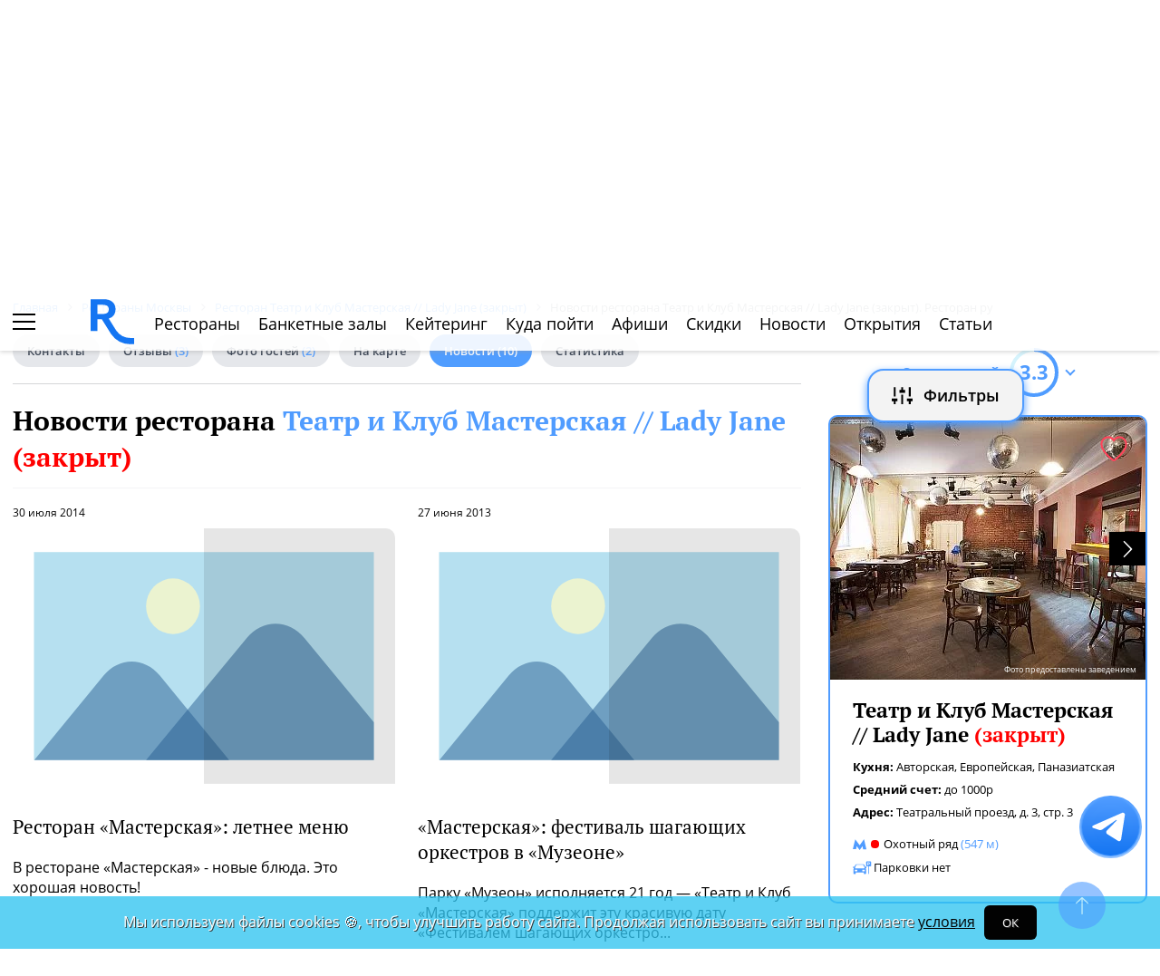

--- FILE ---
content_type: text/html; charset=UTF-8
request_url: https://www.restoran.ru/msk/detailed/restaurants/mstrsk/news/
body_size: 15544
content:
<!DOCTYPE html><html lang="ru"><head><title>Новости ресторана Театр и Клуб Мастерская // Lady Jane (закрыт). Ресторан ру</title><meta charset="utf-8"><meta http-equiv="X-UA-Compatible" content="IE=edge"><meta name="viewport" content="width=device-width"><meta name="author" content="Restoran.ru"><meta name="yandex-verification" content="f027be3845257561" /><meta name="format-detection" content="telephone=no"><link rel="canonical" href="https://www.restoran.ru/msk/detailed/restaurants/mstrsk/news/" /><link rel="icon" type="image/svg+xml" href="/bitrix/templates/main_2020/tpl/img/logo-open-style-corn-r-only.svg"><link rel="preconnect" href="https://www.google-analytics.com" crossorigin><link rel="dns-prefetch" href="https://www.google-analytics.com"><link rel="preconnect" href="//mc.yandex.ru/metrika/" crossorigin><link rel="dns-prefetch" href="//mc.yandex.ru/"><link rel="preload" href="/bitrix/templates/main_2020/tpl/fonts/icomoon-2020/fonts/icomoon.ttf?kab559" as="font" crossorigin><link rel="preload" href="/bitrix/templates/main_2020/tpl/fonts/Open-Sans/OpenSans-Regular.woff2" as="font" crossorigin><link rel="preload" href="/bitrix/templates/main_2020/tpl/fonts/Open-Sans/OpenSans-Bold.woff2" as="font" crossorigin><link rel="preload" href="/bitrix/templates/main_2020/tpl/fonts/PT-Serif/PTSerif-Regular.woff2" as="font" crossorigin><link rel="preload" href="/bitrix/templates/main_2020/tpl/fonts/PT-Serif/PTSerif-Bold.woff2" as="font" crossorigin><meta name="keywords" content="Новости, ресторана, Театр, Клуб, Мастерская, Lady, Jane, закрыт., Ресторан, ру" /><meta name="description" content="Новости ресторана Театр и Клуб Мастерская // Lady Jane закрыт. Ресторан ру" /><link href="/bitrix/templates/main_2020/tpl/styles.css?1769152085227744" type="text/css"  data-template-style="true"  rel="stylesheet" /><link href="/bitrix/templates/main_2020/tpl/right-filter.css?176399169127484" type="text/css"  data-template-style="true"  rel="stylesheet" /></head><body class=""><div id="panel"></div><!--[if lt IE 9]><div class="cap-wrapper"><div class="cap-top-title">Ваш браузер устарел!</div><div class="cap-text-about">
            Вы пользуетесь устаревшей версией браузера Internet Explorer. Данная версия браузера не поддерживает многие
            современные технологии,<br>из-за чего многие страницы отображаются некорректно
        </div><div class="browser-icons-wrapper"><ul><li><a href="http://www.apple.com/safari/download/" target="_blank">safari</a></li><li><a href="http://www.mozilla.com/firefox/" target="_blank">firefox</a></li><li><a href="http://www.opera.com/download/" target="_blank">opera</a></li><li><a href="http://www.google.com/chrome/" target="_blank">chrome</a></li></ul></div><div class="cap-company-logo"></div></div><div class="cap-overlay"></div><![endif]--><div class="site-wrapper   "><div class="header-grid"><div class="t_b_980"></div><header class="site-header"><div><div><div class="left-menu-trigger"><span></span><span></span><span></span></div><div class="change-city-trigger-wrap dropdown"><div class="dropdown-toggle" data-toggle="dropdown" data-show-overflow="true">
                                                                    Москва
                                </div><ul class="dropdown-menu"><li><a href="https://spb.restoran.ru" rel="nofollow">Санкт-Петербург</a></li></ul></div></div><div class="top-booking-phone-wrap"><div class="phone-link booking" >+7 (915) 106-07-41</div><div class="booking-link booking -has-whats-app-btn" ><div class="header-whats-app-link -has-wave" onclick="$('#callback-modal').modal('show')"></div><span><a href="/restorator-landing/">
                                            размещение рекламы на сайте
                                            </a></span></div></div></div><div class="logo-wrap with-ru"><a href="/" class="logo" aria-label="Restoran.ru главная"></a></div><div><div class="auth-trigger-wrap"><div data-href="/tpl/ajax/auth.php?backurl=/msk/detailed/restaurants/mstrsk/news/?CATALOG_ID=restaurants&RESTOURANT=mstrsk" class="auth ajax link" data-toggle="modal" data-target="#information">Войти</div>&nbsp;
                            <span>или</span><a href="/auth/register.php" >Регистрация</a></div><div class="social-lang-wrap"></div><a href="/restorator-landing/" class="price-link">Реклама на сайте</a></div></header><div class="special_links  -emoji-style -macos"><a class="link ban0 --valentine" href="/msk/articles/valentine/" title="Романтичные рестораны Москвы для идеального 14 февраля" data-toggle="tooltip" data-placement="bottom" ><span>💌</span> День Святого Валентина    </a><a class="link ban1 --wedding" href="/msk/articles/wedding/" title="Эксклюзивные предложения для проведения вашей свадьбы в Москве" data-toggle="tooltip" data-placement="bottom" ><span>💍</span> Свадьба    </a><a class="link ban2 --brunch" href="/msk/articles/brunch/" title="Оригинальные бранчи по выходным в популярных ресторанах Москвы" data-toggle="tooltip" data-placement="bottom" ><span>🍳</span> Бранчи    </a><a class="link ban3 --birthday" href="/msk/articles/birthday/" title="Подборка интересных мест для празднования дня рождения" data-toggle="tooltip" data-placement="bottom" ><span>🎂</span> День рождения    </a><a class="link ban4 --breakfast" href="/msk/articles/breakfast/" title="Подборка ресторанов с вкусными и полезными завтраками" data-toggle="tooltip" data-placement="bottom" ><span>☕️</span> Завтраки    </a></div><div class="top-menu -lite-style"><ul><li class="fly-logo"><a href="/" ><img src="/bitrix/templates/main_2020/tpl/img/logo-open-style-deep-corn-r-only.svg" alt="Главная" width="50" height="50" loading="lazy"></a></li><li ><a href="/msk/catalog/restaurants/all/" >Рестораны</a></li><li ><a href="/msk/catalog/banket/all/" >Банкетные залы</a></li><li ><a href="/msk/catering/" >Кейтеринг</a></li><li ><a href="/msk/wheretogo/" >Куда пойти</a></li><li ><a href="/msk/afisha/" >Афиши</a></li><li ><a href="/msk/news/skidki-v-restoranakh/" >Скидки</a></li><li><a href="/msk/news/restoransnewsmsk/">Новости</a></li><li><a href="/msk/news/newplace/">Открытия</a></li><li><a href="/msk/article-list/">Статьи</a></li></ul><div class="menu-favorite-link" onclick="window.open('/msk/catalog/restaurants/all/favorite/', '_blank')" data-toggle="tooltip" data-title="Мое избранное"></div><div class="view-counter" onclick="window.open('/msk/catalog/restaurants/all/viewed/', '_blank')" data-toggle="tooltip" data-title="Недавно просмотренное"></div></div><div class="filter-wrap  -hidden-fly -active-padding"><div class="search-title-form-wrap"><form action="/msk/search/" method="get"><div class="search-title-submit-wrap"><input type="hidden" id="search_in" name="search_in" value="all"><input class="search_input" type="text" name="q" value="" placeholder="Название, метро, район, кухня" autocomplete="off"/><input type="submit" value="найти"><div class="clear-input-trigger"></div><div style="display: none"><div class="main-sections-tile-list" ><div class="section-tile -tile-map"><a href="/msk/map/near/"><span class="icon-wrap"><svg xmlns="http://www.w3.org/2000/svg" width="32" height="32" viewBox="0 0 24 24" fill="none" stroke="currentColor" stroke-width="2" stroke-linecap="round" stroke-linejoin="round" class="lucide lucide-map mb-2 drop-shadow-lg" aria-hidden="true"><path d="M14.106 5.553a2 2 0 0 0 1.788 0l3.659-1.83A1 1 0 0 1 21 4.619v12.764a1 1 0 0 1-.553.894l-4.553 2.277a2 2 0 0 1-1.788 0l-4.212-2.106a2 2 0 0 0-1.788 0l-3.659 1.83A1 1 0 0 1 3 19.381V6.618a1 1 0 0 1 .553-.894l4.553-2.277a2 2 0 0 1 1.788 0z"></path><path d="M15 5.764v15"></path><path d="M9 3.236v15"></path></svg></span><span>На карте</span></a><img alt="На карте" src="/bitrix/templates/mobile_2019/tpl/img/right-menu/right-menu--map.jpg" loading="lazy"></div><div class="section-tile -tile-afisha"><a href="/msk/afisha/"><span class="icon-wrap"><svg xmlns="http://www.w3.org/2000/svg" width="32" height="32" viewBox="0 0 24 24" fill="none" stroke="currentColor" stroke-width="2" stroke-linecap="round" stroke-linejoin="round" class="lucide lucide-calendar mb-2 drop-shadow-lg" aria-hidden="true"><path d="M8 2v4"></path><path d="M16 2v4"></path><rect width="18" height="18" x="3" y="4" rx="2"></rect><path d="M3 10h18"></path></svg></span><span>Афиша</span></a><img alt="Афиша" src="/bitrix/templates/mobile_2019/tpl/img/right-menu/right-menu--afisha.jpeg" loading="lazy"></div><div class="section-tile -tile-news"><a href="/msk/news/restoransnewsmsk/"><span class="icon-wrap"><svg xmlns="http://www.w3.org/2000/svg" width="32" height="32" viewBox="0 0 24 24" fill="none" stroke="currentColor" stroke-width="2" stroke-linecap="round" stroke-linejoin="round" class="lucide lucide-newspaper mb-2 drop-shadow-lg" aria-hidden="true"><path d="M15 18h-5"></path><path d="M18 14h-8"></path><path d="M4 22h16a2 2 0 0 0 2-2V4a2 2 0 0 0-2-2H8a2 2 0 0 0-2 2v16a2 2 0 0 1-4 0v-9a2 2 0 0 1 2-2h2"></path><rect width="8" height="4" x="10" y="6" rx="1"></rect></svg></span><span>Новости</span></a><img alt="Новости" src="/bitrix/templates/mobile_2019/tpl/img/right-menu/right-menu--news.jpeg" loading="lazy"></div><div class="section-tile -tile-discount"><a href="/msk/news/skidki-v-restoranakh/"><span class="icon-wrap"><svg xmlns="http://www.w3.org/2000/svg" width="32" height="32" viewBox="0 0 24 24" fill="none" stroke="currentColor" stroke-width="2" stroke-linecap="round" stroke-linejoin="round" class="lucide lucide-tag mb-2 drop-shadow-lg" aria-hidden="true"><path d="M12.586 2.586A2 2 0 0 0 11.172 2H4a2 2 0 0 0-2 2v7.172a2 2 0 0 0 .586 1.414l8.704 8.704a2.426 2.426 0 0 0 3.42 0l6.58-6.58a2.426 2.426 0 0 0 0-3.42z"></path><circle cx="7.5" cy="7.5" r=".5" fill="currentColor"></circle></svg></span><span>Скидки</span></a><img alt="Скидки" src="/bitrix/templates/mobile_2019/tpl/img/right-menu/right-menu--discount.jpeg" loading="lazy"></div><div class="section-tile -tile-new-year-corp"><a href="/msk/articles/new_year_corp/"><span class="icon-wrap">
                                    🥂
                                </span><span>Новогодний корпоратив</span></a><img alt="Новогодний корпоратив" src="/bitrix/templates/mobile_2019/tpl/img/right-menu/right-menu--new-year-corp.jpeg" loading="lazy"></div><div class="section-tile -tile-new-year-night"><a href="/msk/articles/new_year_night/"><span class="icon-wrap">
                                    🎇
                                </span><span>Новогодняя ночь</span></a><img alt="Новогодний корпоратив" src="/bitrix/templates/mobile_2019/tpl/img/right-menu/right-menu--new-year-night.jpeg" loading="lazy"></div><div class="section-tile -tile-weeding"><a href="/msk/articles/wedding/"><span class="icon-wrap">
                                    💍
                                </span><span>Свадьба</span></a><img alt="Свадьба" src="/bitrix/templates/mobile_2019/tpl/img/right-menu/right-menu--weeding.jpeg" loading="lazy"></div><div class="section-tile -tile-brunch"><a href="/msk/articles/brunch/"><span class="icon-wrap">
                                    🍳
                                </span><span>Бранчи</span></a><img alt="Бранчи" src="/bitrix/templates/mobile_2019/tpl/img/right-menu/right-menu--brunch.jpeg" loading="lazy"></div><div class="section-tile -tile-birthday"><a href="/msk/articles/birthday/"><span class="icon-wrap">
                                    🎂
                                </span><span>День рождения</span></a><img alt="Бранчи" src="/bitrix/templates/mobile_2019/tpl/img/right-menu/right-menu--birthday.jpeg" loading="lazy"></div><div class="section-tile -tile-breakfast"><a href="/msk/articles/breakfast/"><span class="icon-wrap">
                                    ☕️
                                </span><span>Завтраки</span></a><img alt="Завтраки" src="/bitrix/templates/mobile_2019/tpl/img/right-menu/right-menu--breakfast.jpeg" loading="lazy"></div><div class="section-tile -tile-where-to-go"><a href="/msk/wheretogo/"><span class="icon-wrap"><svg xmlns="http://www.w3.org/2000/svg" width="32" height="32" viewBox="0 0 24 24" fill="none" stroke="currentColor" stroke-width="2" stroke-linecap="round" stroke-linejoin="round" class="lucide lucide-map-pin mb-2 drop-shadow-lg" aria-hidden="true"><path d="M20 10c0 4.993-5.539 10.193-7.399 11.799a1 1 0 0 1-1.202 0C9.539 20.193 4 14.993 4 10a8 8 0 0 1 16 0"></path><circle cx="12" cy="10" r="3"></circle></svg></span><span>Куда пойти</span></a><img alt="Куда пойти" src="/bitrix/templates/mobile_2019/tpl/img/right-menu/right-menu--where-to-go.jpeg" loading="lazy"></div><div class="section-tile -tile-ios"><a href="https://apps.apple.com/ru/app/restoran-ru-%D0%BF%D0%BE%D0%B8%D1%81%D0%BA-%D0%B8-%D0%B1%D1%80%D0%BE%D0%BD%D0%B8%D1%80%D0%BE%D0%B2%D0%B0%D0%BD%D0%B8%D0%B5-%D1%80%D0%B5%D1%81%D1%82%D0%BE%D1%80%D0%B0%D0%BD%D0%BE%D0%B2/id1158540440"
                               target="_blank" rel="noopener"><span class="icon-wrap">
                                🍎
                            </span><span>App Store</span></a><img alt="App Store приложение" src="/bitrix/templates/mobile_2019/tpl/img/right-menu/ios.jpg" loading="lazy"></div><div class="section-tile -tile-android"><a href="https://play.google.com/store/apps/details?id=ru.restoran.androidapp"
                               target="_blank" rel="noopener"><span class="icon-wrap">
                                📱
                            </span><span>Google Play</span></a><img alt="Google Play приложение" src="/bitrix/templates/mobile_2019/tpl/img/right-menu/playmarket.jpg" loading="lazy"></div></div></div><div class="search-suggest -form-position" ></div></div><div><div class="show-filter-trigger icon-fiter-trigger ">Фильтры</div><a href="/msk/map/near/" class="on-map-button">На карте</a><a href="/msk/catalog/restaurants/all/distance/" class="near-button">Рядом</a></div></form></div><div class="custom-facet-filter-wrapper show-hide-filter-wrap -active"><span class="icon-spinner2 active spinner"></span><div class="custom-facet-filter-wrapper-input"></div></div><div class="filter-right  "><div class="filter-overflow-area"><div class="title-line"><div class="title">Фильтры <span class="hidden"></span></div><div class="close-right-filter-trigger"></div></div><span class="icon-spinner2 active spinner"></span><div class="filter-loadable-area -invisible"></div></div></div><div class="fly-filter-trigger " title="Показать/скрыть фильтр"><span>Фильтры</span></div></div><div class="center-grid"><div class="breadcrumb" itemscope itemtype="http://schema.org/BreadcrumbList"><div class="breadcrumb-item" itemprop="itemListElement" itemscope itemtype="http://schema.org/ListItem"><a href="/" title="Главная" itemprop="item" itemscope itemtype="https://schema.org/Thing" itemid="/"><span itemprop="name">Главная</span></a><meta itemprop="position" content="1" /></div><div class="breadcrumb-item" itemprop="itemListElement" itemscope itemtype="http://schema.org/ListItem"><a href="/msk/catalog/restaurants/all/" title="Рестораны Москвы" itemprop="item" itemscope itemtype="https://schema.org/Thing" itemid="/msk/catalog/restaurants/all/"><span itemprop="name">Рестораны Москвы</span></a><meta itemprop="position" content="2" /></div><div class="breadcrumb-item" itemprop="itemListElement" itemscope itemtype="http://schema.org/ListItem"><a href="/msk/detailed/restaurants/mstrsk/" title="Ресторан Театр и Клуб Мастерская // Lady Jane (закрыт)" itemprop="item" itemscope itemtype="https://schema.org/Thing" itemid="/msk/detailed/restaurants/mstrsk/"><span itemprop="name">Ресторан Театр и Клуб Мастерская // Lady Jane (закрыт)</span></a><meta itemprop="position" content="3" /></div><div class="breadcrumb-item" itemprop="itemListElement" itemscope itemtype="http://schema.org/ListItem"><span itemprop="name">Новости ресторана Театр и Клуб Мастерская // Lady Jane (закрыт). Ресторан ру</span><meta itemprop="position" content="4" /></div></div></div></div><main class="site-main"><div class="left-right-flex-wrap place-list-side-wrap"><div class="left-side"><div class="content-menu-wrap -padding-bottom" ><ul class="nav nav-tabs -round-items"><li><a href="/msk/detailed/restaurants/mstrsk/#place-information" >Контакты</a></li><li ><a href="/msk/opinions/restaurants/mstrsk/" >Отзывы <span>(3)</span></a></li><li><a href="/msk/detailed/restaurants/mstrsk/#photo-reviews" >Фото гостей <span>(2)</span></a></li><li><a href="/msk/detailed/restaurants/mstrsk/#map" >На карте</a></li><li class="active"><a href="/msk/detailed/restaurants/mstrsk/news/" >Новости <span>(10)</span></a></li><li ><a href="/msk/detailed/restaurants/mstrsk/statistic/" rel="nofollow" >Статистика</a></li></ul></div><h1>                    Новости ресторана <a href="/msk/detailed/restaurants/mstrsk/">Театр и Клуб Мастерская // Lady Jane <span>(закрыт)</span></a></h1><div class="news-list -two-item-grid"><div class="news-item" ><a href="/msk/news/restoransnewsmsk/restoran_masterskaya_letnee_menyu/" target="_blank"></a><div class="date">30 июля 2014</div><div class="image-wrap"><img src="/tpl/images/no-photo-icon.svg" srcset="/tpl/images/no-photo-icon.svg 1x, /tpl/images/no-photo-icon.svg 2x" alt="Ресторан «Мастерская»: летнее меню"></div><div class="text"><div class="name">Ресторан «Мастерская»: летнее меню</div><div class="about">
                        В ресторане «Мастерская» - новые блюда. Это хорошая новость!                    </div></div><div class="display-flex"><div class="display-flex"><div class="viewed-counter">5047</div><div class="review-counter">0</div></div><a href="/msk/news/restoransnewsmsk/restoran_masterskaya_letnee_menyu/">Далее</a></div></div><div class="news-item" ><a href="/msk/news/restoransnewsmsk/masterskaya_festival_shagayuschih_orkestrov_v_muzeone/" target="_blank"></a><div class="date">27 июня 2013</div><div class="image-wrap"><img src="/tpl/images/no-photo-icon.svg" srcset="/tpl/images/no-photo-icon.svg 1x, /tpl/images/no-photo-icon.svg 2x" alt="«Мастерская»: фестиваль шагающих оркестров в «Музеоне»"></div><div class="text"><div class="name">«Мастерская»: фестиваль шагающих оркестров в «Музеоне»</div><div class="about">
                        Парку «Музеон» исполняется 21 год — «Театр и Клуб «Мастерская» поддержит эту красивую дату «Фестивалем шагающих оркестро...                    </div></div><div class="display-flex"><div class="display-flex"><div class="viewed-counter">4187</div><div class="review-counter">0</div></div><a href="/msk/news/restoransnewsmsk/masterskaya_festival_shagayuschih_orkestrov_v_muzeone/">Далее</a></div></div><div class="news-item" ><a href="/msk/news/restoransnewsmsk/letnee_menyu_s_polzoy_v_masterskoy/" target="_blank"></a><div class="date">23 мая 2013</div><div class="image-wrap"><img src="/tpl/images/no-photo-icon.svg" srcset="/tpl/images/no-photo-icon.svg 1x, /tpl/images/no-photo-icon.svg 2x" alt="Летнее меню с пользой в «Мастерской»"></div><div class="text"><div class="name">Летнее меню с пользой в «Мастерской»</div><div class="about">
                        Театр и клуб «Мастерская» решила поддержать здоровье своих гостей в летнее время и предлагает наполнить рацион максималь...                    </div></div><div class="display-flex"><div class="display-flex"><div class="viewed-counter">3979</div><div class="review-counter">0</div></div><a href="/msk/news/restoransnewsmsk/letnee_menyu_s_polzoy_v_masterskoy/">Далее</a></div></div><div class="news-item" ><a href="/msk/news/restoransnewsmsk/masterskaya_otprazdnuet_den_rojdeniya_v_stile_chikago_30-h_godov/" target="_blank"></a><div class="date">5 марта 2013</div><div class="image-wrap"><img src="/tpl/images/no-photo-icon.svg" srcset="/tpl/images/no-photo-icon.svg 1x, /tpl/images/no-photo-icon.svg 2x" alt="«Мастерская» отпразднует день рождения в стиле Чикаго 30-х годов"></div><div class="text"><div class="name">«Мастерская» отпразднует день рождения в стиле Чикаго 30-х годов</div><div class="about">
                        В четверг, 7 марта, «Мастерская» празднует свой четвертый день рождения и по этому поводу готовит стильную вечеринку «Чи...                    </div></div><div class="display-flex"><div class="display-flex"><div class="viewed-counter">8698</div><div class="review-counter">0</div></div><a href="/msk/news/restoransnewsmsk/masterskaya_otprazdnuet_den_rojdeniya_v_stile_chikago_30-h_godov/">Далее</a></div></div><div class="news-item" ><a href="/msk/news/restoransnewsmsk/desyat_luchshih_blyud_fevralya_v_masterskoy_i_kafe_lady_jane/" target="_blank"></a><div class="date">12 февраля 2013</div><div class="image-wrap"><img src="/tpl/images/no-photo-icon.svg" srcset="/tpl/images/no-photo-icon.svg 1x, /tpl/images/no-photo-icon.svg 2x" alt="Десять лучших блюд февраля в «Мастерской» и кафе Lady Jane"></div><div class="text"><div class="name">Десять лучших блюд февраля в «Мастерской» и кафе Lady Jane</div><div class="about">
                        Театр и Клуб «Мастерская» и кафе Lady Jane представляют десятку лучших и самых востребованных гостями блюд в феврале.                    </div></div><div class="display-flex"><div class="display-flex"><div class="viewed-counter">4431</div><div class="review-counter">0</div></div><a href="/msk/news/restoransnewsmsk/desyat_luchshih_blyud_fevralya_v_masterskoy_i_kafe_lady_jane/">Далее</a></div></div><div class="news-item" ><a href="/msk/news/restoransnewsmsk/tatyanam_i_studentam__posvyaschaetsya/" target="_blank"></a><div class="date">25 января 2013</div><div class="image-wrap"><img src="/tpl/images/no-photo-icon.svg" srcset="/tpl/images/no-photo-icon.svg 1x, /tpl/images/no-photo-icon.svg 2x" alt="Татьянам и студентам посвящается!"></div><div class="text"><div class="name">Татьянам и студентам посвящается!</div><div class="about">
                        25 января обещает быть весьма занимательной. День всех студентов или Татьянин день — самое время провести весело, да и в...                    </div></div><div class="display-flex"><div class="display-flex"><div class="viewed-counter">10980</div><div class="review-counter">0</div></div><a href="/msk/news/restoransnewsmsk/tatyanam_i_studentam__posvyaschaetsya/">Далее</a></div></div><div class="news-item" ><a href="/msk/news/restoransnewsmsk/rojdestvenskie_obedyi_i_ujinyi_v_restoranah_moskvyi/" target="_blank"></a><div class="date">3 января 2013</div><div class="image-wrap"><img src="/tpl/images/no-photo-icon.svg" srcset="/tpl/images/no-photo-icon.svg 1x, /tpl/images/no-photo-icon.svg 2x" alt="Рождественские обеды и ужины в ресторанах Москвы"></div><div class="text"><div class="name">Рождественские обеды и ужины в ресторанах Москвы</div><div class="about">
                        Рождество — это не только добрый и светлый январский праздник, но и прекрасный повод собраться всей семьей за большим ст...                    </div></div><div class="display-flex"><div class="display-flex"><div class="viewed-counter">9398</div><div class="review-counter">0</div></div><a href="/msk/news/restoransnewsmsk/rojdestvenskie_obedyi_i_ujinyi_v_restoranah_moskvyi/">Далее</a></div></div><div class="news-item" ><a href="/msk/news/restoransnewsmsk/chem_zanyat_detey_v_dni_zimnih_kanikul_91/" target="_blank"></a><div class="date">30 декабря 2012</div><div class="image-wrap"><img src="/tpl/images/no-photo-icon.svg" srcset="/tpl/images/no-photo-icon.svg 1x, /tpl/images/no-photo-icon.svg 2x" alt="Чем занять детей в дни зимних каникул"></div><div class="text"><div class="name">Чем занять детей в дни зимних каникул</div><div class="about">
                        Чем занять детей в новогодние праздники, начиная с первого дня 2013 года? Задавшись этим вопросом, посмотрите наш обзор ...                    </div></div><div class="display-flex"><div class="display-flex"><div class="viewed-counter">5351</div><div class="review-counter">0</div></div><a href="/msk/news/restoransnewsmsk/chem_zanyat_detey_v_dni_zimnih_kanikul_91/">Далее</a></div></div><div class="news-item" ><a href="/msk/news/restoransnewsmsk/gastronomicheskie_novinki_v_lady_jane/" target="_blank"></a><div class="date">30 ноября 2012</div><div class="image-wrap"><img src="/tpl/images/no-photo-icon.svg" srcset="/tpl/images/no-photo-icon.svg 1x, /tpl/images/no-photo-icon.svg 2x" alt="Гастрономические новинки в Lady Jane"></div><div class="text"><div class="name">Гастрономические новинки в Lady Jane</div><div class="about">
                        Тревожные мысли о приближающихся холодах посещают, как правило, на голодный желудок. А хорошее настроение, как и аппетит...                    </div></div><div class="display-flex"><div class="display-flex"><div class="viewed-counter">3503</div><div class="review-counter">0</div></div><a href="/msk/news/restoransnewsmsk/gastronomicheskie_novinki_v_lady_jane/">Далее</a></div></div><div class="news-item" ><a href="/msk/news/restoransnewsmsk/beaujolais_nouveau__prazdnik_molodogo_vina_v_restoranah_moskvyi/" target="_blank"></a><div class="date">14 ноября 2012</div><div class="image-wrap"><img src="/tpl/images/no-photo-icon.svg" srcset="/tpl/images/no-photo-icon.svg 1x, /tpl/images/no-photo-icon.svg 2x" alt="Beaujolais Nouveau — праздник молодого вина в ресторанах Москвы"></div><div class="text"><div class="name">Beaujolais Nouveau — праздник молодого вина в ресторанах Москвы</div><div class="about">
                        Кафе Lady Jane отметит праздник божоле на день раньше выступлением актеров немого кино и культовыми французскими мелодия...                    </div></div><div class="display-flex"><div class="display-flex"><div class="viewed-counter">11920</div><div class="review-counter">0</div></div><a href="/msk/news/restoransnewsmsk/beaujolais_nouveau__prazdnik_molodogo_vina_v_restoranah_moskvyi/">Далее</a></div></div><div class="clearfix"></div><div class="navigation for-news-list no-map-link" ></div></div></div><div class="right-side mobile-visible display-flex"><div class="sticky-wrap fixed-bottom"><div class="current-place-wrap"><div class="rating-trigger-wrap"><div class="rating-title">Оценка гостей</div><div class="rating-round-bg"><svg xmlns="http://www.w3.org/2000/svg" xmlns:xlink="http://www.w3.org/1999/xlink" width="54" height="54"><circle stroke="#2fc5f0" stroke-width="4" r="25" cx="27" cy="27" fill="transparent" stroke-dasharray="360" stroke-dashoffset="254.4"></circle></svg><span>3.3</span></div></div><div class="rating-description thin-style" ><div class="reviews-marks-count">0 оценок | 3 отзыва</div><div class="rating-category-str"><div class="rating-category-name">Кухня </div><div class="rating-category-value"><div class="rating-category-line" style="width: 0%"></div><span>0  <span>(0 оценок)</span></span></div></div><div class="rating-category-str"><div class="rating-category-name">Бар </div><div class="rating-category-value"><div class="rating-category-line" style="width: 0%"></div><span>0  <span>(0 оценок)</span></span></div></div><div class="rating-category-str"><div class="rating-category-name">Сервис </div><div class="rating-category-value"><div class="rating-category-line" style="width: 0%"></div><span>0  <span>(0 оценок)</span></span></div></div><div class="rating-category-str"><div class="rating-category-name">Цена </div><div class="rating-category-value"><div class="rating-category-line" style="width: 0%"></div><span>0  <span>(0 оценок)</span></span></div></div><div class="rating-category-str"><div class="rating-category-name">Качество </div><div class="rating-category-value"><div class="rating-category-line" style="width: 0%"></div><span>0  <span>(0 оценок)</span></span></div></div><div class="rating-category-str"><div class="rating-category-name">Интерьер </div><div class="rating-category-value"><div class="rating-category-line" style="width: 0%"></div><span>0  <span>(0 оценок)</span></span></div></div><div class="rating-category-str"><div class="rating-category-name">Атмосфера </div><div class="rating-category-value"><div class="rating-category-line" style="width: 0%"></div><span>0  <span>(0 оценок)</span></span></div></div><div class="rating-category-str"><div class="rating-category-name">Расположение </div><div class="rating-category-value"><div class="rating-category-line" style="width: 0%"></div><span>0  <span>(0 оценок)</span></span></div></div><div class="rating-category-str"><div class="rating-category-name">Парковка </div><div class="rating-category-value"><div class="rating-category-line" style="width: 0%"></div><span>0  <span>(0 оценок)</span></span></div></div><div class="rating-category-str"><div class="rating-category-name">Вернусь еще </div><div class="rating-category-value"><div class="rating-category-line" style="width: 0%"></div><span>0  <span>(0 оценок)</span></span></div></div></div><div class="priority-slider"><div class="carousel-body"><div class="item active"><a target="_blank" href="/msk/detailed/restaurants/mstrsk/" ><img src="/upload/resize_cache/iblock/5bf/350_290_2/1351836882.webp" srcset="/upload/resize_cache/iblock/5bf/350_290_2/1351836882.webp 1x, /upload/resize_cache/iblock/5bf/700_580_2/1351836882.webp 2x" alt="Театр и Клуб Мастерская // Lady Jane (закрыт)" loading="lazy" class="" width="350" height="290"></a></div><div class="item "><a target="_blank" href="/msk/detailed/restaurants/mstrsk/" ><img src="/upload/resize_cache/iblock/3c3/350_290_2/1351836882.webp" srcset="/upload/resize_cache/iblock/3c3/350_290_2/1351836882.webp 1x, /upload/resize_cache/iblock/3c3/700_580_2/1351836882.webp 2x" alt="Театр и Клуб Мастерская // Lady Jane (закрыт)" loading="lazy" class="" width="350" height="290"></a></div><div class="item "><a target="_blank" href="/msk/detailed/restaurants/mstrsk/" ><img src="/upload/resize_cache/iblock/fe8/350_290_2/1351836882.webp" srcset="/upload/resize_cache/iblock/fe8/350_290_2/1351836882.webp 1x, /upload/resize_cache/iblock/fe8/700_580_2/1351836882.webp 2x" alt="Театр и Клуб Мастерская // Lady Jane (закрыт)" loading="lazy" class="" width="350" height="290"></a></div><div class="item "><a target="_blank" href="/msk/detailed/restaurants/mstrsk/" ><img src="/upload/resize_cache/iblock/2f5/350_290_2/1351836882.webp" srcset="/upload/resize_cache/iblock/2f5/350_290_2/1351836882.webp 1x, /upload/resize_cache/iblock/2f5/700_580_2/1351836882.webp 2x" alt="Театр и Клуб Мастерская // Lady Jane (закрыт)" loading="lazy" class="" width="350" height="290"></a></div><div class="item "><a target="_blank" href="/msk/detailed/restaurants/mstrsk/" ><img src="/upload/resize_cache/iblock/885/350_290_2/1351836882.webp" srcset="/upload/resize_cache/iblock/885/350_290_2/1351836882.webp 1x, /upload/resize_cache/iblock/885/700_580_2/1351836882.webp 2x" alt="Театр и Клуб Мастерская // Lady Jane (закрыт)" loading="lazy" class="" width="350" height="290"></a></div><div class="item "><a target="_blank" href="/msk/detailed/restaurants/mstrsk/" ><img src="/upload/resize_cache/iblock/5a6/350_290_2/1351836882.webp" srcset="/upload/resize_cache/iblock/5a6/350_290_2/1351836882.webp 1x, /upload/resize_cache/iblock/5a6/700_580_2/1351836882.webp 2x" alt="Театр и Клуб Мастерская // Lady Jane (закрыт)" loading="lazy" class="" width="350" height="290"></a></div><div class="item "><a target="_blank" href="/msk/detailed/restaurants/mstrsk/" ><img src="/upload/resize_cache/iblock/67a/350_290_2/1351836882.webp" srcset="/upload/resize_cache/iblock/67a/350_290_2/1351836882.webp 1x, /upload/resize_cache/iblock/67a/700_580_2/1351836882.webp 2x" alt="Театр и Клуб Мастерская // Lady Jane (закрыт)" loading="lazy" class="" width="350" height="290"></a></div><div class="item "><a target="_blank" href="/msk/detailed/restaurants/mstrsk/" ><img src="/upload/resize_cache/iblock/91b/350_290_2/1351836882.webp" srcset="/upload/resize_cache/iblock/91b/350_290_2/1351836882.webp 1x, /upload/resize_cache/iblock/91b/700_580_2/1351836882.webp 2x" alt="Театр и Клуб Мастерская // Lady Jane (закрыт)" loading="lazy" class="" width="350" height="290"></a></div><div class="item "><a target="_blank" href="/msk/detailed/restaurants/mstrsk/" ><img src="/upload/resize_cache/iblock/b91/350_290_2/1351836882.webp" srcset="/upload/resize_cache/iblock/b91/350_290_2/1351836882.webp 1x, /upload/resize_cache/iblock/b91/700_580_2/1351836882.webp 2x" alt="Театр и Клуб Мастерская // Lady Jane (закрыт)" loading="lazy" class="" width="350" height="290"></a></div><div class="item "><a target="_blank" href="/msk/detailed/restaurants/mstrsk/" ><img src="/upload/resize_cache/iblock/931/350_290_2/1351836882.webp" srcset="/upload/resize_cache/iblock/931/350_290_2/1351836882.webp 1x, /upload/resize_cache/iblock/931/700_580_2/1351836882.webp 2x" alt="Театр и Клуб Мастерская // Lady Jane (закрыт)" loading="lazy" class="" width="350" height="290"></a></div></div><div class="prev carousel-control icon-arrow-left2" role="button"></div><div class="next carousel-control icon-arrow-right2" role="button"></div><div class="slider-photo-sign">Фото предоставлены заведением</div><div class="to-favorite" data-id="993961"></div></div><div class="place-border-wrap"><h2><a target="_blank" href="/msk/detailed/restaurants/mstrsk/" >Театр и Клуб Мастерская // Lady Jane <span>(закрыт)</span></a></h2><div class="props"><div class="clearfix"></div><div class="prop kitchen" data-prop-name="kitchen"><div class="name">Кухня:&nbsp;</div><div class="value"><a href="/msk/catalog/restaurants/kitchen/chefs/" >Авторская</a>, <a href="/msk/catalog/restaurants/kitchen/european/" >Европейская</a>, <a href="/msk/catalog/restaurants/kitchen/panasia/" >Паназиатская</a></div></div><div class="prop average_bill" data-prop-name="average_bill"><div class="name">Средний счет:&nbsp;</div><div class="value">
                                                                                                                        до 1000р                                                                            
                                </div></div><div class="prop address" data-prop-name="address"><div class="name">Адрес:&nbsp;</div><div class="value">
                                                                                                                        Театральный проезд, д. 3, стр. 3                                                                            
                                </div></div><div class="prop subway"><div class="value"><span class="line-color section-44171"></span><a href="/msk/catalog/restaurants/metro/okhotnyryad/" >Охотный ряд</a><span style="color: #509CFF;"> (547 м)</span></div></div><div class="prop parking" data-prop-name="parking"><div class="value">
                                                                                                                        Парковки нет                                                                            
                                </div></div></div></div></div></div></div></div><div class="preview_footer_text"></div><div class="news-custom-subscribe-container" ></div></main><!-- END site-main --></div><!-- END site-wrapper --><div class="left-menu-wrap"><div class="main-header-trigger-wrap"><div class="left-menu-closer-trigger  active"><span></span><span></span><span></span></div><div class="logo-wrap"><a href="/" class="logo" aria-label="Главная"></a></div><div class="right-triggers-wrap"><div class="filter-trigger show-filter-trigger"></div><a href="/msk/map/near/" class="map-trigger-link" aria-label="Поиск на карте"></a></div></div><div class="city-select-wrap"><div class="city-lines"><div class="current-city">
                                            Москва
                                    </div><div class="select-city-trigger">
                    Ваш город
                </div></div><div class="another-city-link"><a href="/?CITY_ID=spb">Санкт-Петербург</a></div></div><div class="left-menu-closer"></div><div class="flex-wrap"><div class="item-menu-str favorite-icon"><a href="/msk/catalog/restaurants/all/favorite/" class="favorite-link" rel="nofollow">Избранное
                    <span></span></a><div class="item-menu-str-border-wrap"></div></div><div class="item-menu-str viewed-icon"><a href="/msk/catalog/restaurants/all/viewed/" class="viewed-link" rel="nofollow">Просмотренное
                        <span></span></a><div class="item-menu-str-border-wrap"></div></div><div class="item-menu-str "><div class="social-wrap"><div class="socials-title">Присоединяйтесь к нам</div><a href="https://vk.com/restoranru" class="vk-link" target="_blank" aria-label="Группа vk" title="Группа vk" rel="nofollow"></a><a
                                href="https://t.me/restoran_me" class="tg-link" target="_blank" aria-label="Группа telegram" title="Группа telegram" rel="nofollow"></a><a
                                href="https://zen.yandex.ru/id/623c1cc2ce76351f6dd14033" class="zen-link" rel="nofollow"
                                target="_blank" title="Яндекс Дзен" aria-label="Группа telegram"><svg xmlns="http://www.w3.org/2000/svg" viewBox="0 0 26 30" width="36" height="36"><path d="M15.916 12.334c1.96 1.959 4.887 2.33 10.07 2.4-.14-6.883-5.622-12.44-12.472-12.708.062 5.331.414 8.319 2.402 10.308zM10.334 12.334c1.99-1.99 2.34-4.981 2.403-10.32C5.768 2.153.153 7.767.013 14.736c5.34-.062 8.33-.413 10.32-2.403zM15.916 17.916c-1.957 1.958-2.329 4.883-2.4 10.058 6.766-.267 12.191-5.692 12.458-12.457-5.175.07-8.1.442-10.058 2.4zM10.334 17.916c-1.99-1.988-4.977-2.34-10.308-2.402.268 6.85 5.825 12.333 12.707 12.473-.07-5.184-.44-8.111-2.4-10.07z"
                                      fill="#277ceb"></path></svg></a></div><div class="item-menu-str-border-wrap"></div></div><div class="item-menu-str red-theme"><a href="/restorator-landing/"  >Реклама на сайте</a><div class="item-menu-str-border-wrap"></div></div><div class="item-menu-str red-theme"><a href="/msk/contacts/"  >Контакты</a><div class="item-menu-str-border-wrap"></div></div><div class="item-menu-str red-theme -where-to-go-icon"><a href="/msk/wheretogo/"  >Куда пойти</a><div class="item-menu-str-border-wrap"></div></div><div class="item-menu-str red-theme weeding"><a href="/msk/articles/wedding/"  >Свадьбы</a><div class="item-menu-str-border-wrap"></div></div><div class="item-menu-str red-theme birthday"><a href="/msk/articles/birthday/"  >День рождения</a><div class="item-menu-str-border-wrap"></div></div><div class="item-menu-str red-theme breakfast"><a href="/msk/articles/breakfast/"  >Завтраки</a><div class="item-menu-str-border-wrap"></div></div><div class="item-menu-str red-theme brunch"><a href="/msk/articles/brunch/"  >Бранч</a><div class="item-menu-str-border-wrap"></div></div><div class="item-menu-str has-sub-menu blue-theme book-icon"><span>Журнал</span><div class="item-menu-str-border-wrap"></div><div class="sub-menu-list"><div class="item-menu-str -news-icon"><a href="/msk/news/restoransnewsmsk/"  >Новости ресторанов</a><div class="item-menu-str-border-wrap"></div></div><div class="item-menu-str -discoveries-icon"><a href="/msk/news/newplace/"  >Открытия</a><div class="item-menu-str-border-wrap"></div></div><div class="item-menu-str -articles-icon"><a href="/msk/article-list/"  >Статьи</a><div class="item-menu-str-border-wrap"></div></div><div class="item-menu-str -reviews-icon"><a href="/msk/news/restvew/"  >Обзоры</a><div class="item-menu-str-border-wrap"></div></div><div class="item-menu-str -critic-icon"><a href="/msk/blogs/"  >Критика</a><div class="item-menu-str-border-wrap"></div></div></div></div><div class="item-menu-str red-theme discount-icon"><a href="/msk/news/skidki-v-restoranakh/"  >Скидки и акции</a><div class="item-menu-str-border-wrap"></div></div><div class="item-menu-str red-theme afisha-icon"><a href="/msk/afisha/"  >Афиша</a><div class="item-menu-str-border-wrap"></div></div><div class="item-menu-str red-theme reviews-icon"><a href="/msk/opinions/"  >Отзывы</a><div class="item-menu-str-border-wrap"></div></div><div class="item-menu-str red-theme ratings-icon"><a href="/msk/ratings/"  >Рейтинги</a><div class="item-menu-str-border-wrap"></div></div><div class="item-menu-str has-sub-menu blue-theme "><span>Рестораны</span><div class="item-menu-str-border-wrap"></div><div class="sub-menu-list"><div class="item-menu-str near-icon"><a href="/msk/catalog/restaurants/all/distance/"  >Рядом со мной</a><div class="item-menu-str-border-wrap"></div></div><div class="item-menu-str list-icon"><a href="/msk/catalog/restaurants/all/"  >Каталог</a><div class="item-menu-str-border-wrap"></div></div><div class="item-menu-str reviews-icon"><a href="/msk/opinions/"  >Отзывы</a><div class="item-menu-str-border-wrap"></div></div></div></div><div class="item-menu-str has-sub-menu blue-theme people-icon"><span>Банкетные залы</span><div class="item-menu-str-border-wrap"></div><div class="sub-menu-list"><div class="item-menu-str near-icon"><a href="/msk/catalog/banket/all/distance/"  >Рядом со мной</a><div class="item-menu-str-border-wrap"></div></div><div class="item-menu-str list-icon"><a href="/msk/catalog/banket/all/"  >Каталог</a><div class="item-menu-str-border-wrap"></div></div><div class="item-menu-str reviews-icon"><a href="/msk/opinions/"  >Отзывы</a><div class="item-menu-str-border-wrap"></div></div></div></div><div class="item-menu-str red-theme catering"><a href="/msk/catering/"  >Кейтеринг</a><div class="item-menu-str-border-wrap"></div></div><div class="item-menu-str restorator-reg"><a href="/auth/register_restorator.php"  >Регистрация ресторатора</a><div class="item-menu-str-border-wrap"></div></div></div><div class="book-trigger-wrap"><div class="app-links-wrap"><div class="title first">Приложение Restoran.ru</div><div class="about"><a href="https://apps.apple.com/ru/app/restoran-ru-%D0%BF%D0%BE%D0%B8%D1%81%D0%BA-%D0%B8-%D0%B1%D1%80%D0%BE%D0%BD%D0%B8%D1%80%D0%BE%D0%B2%D0%B0%D0%BD%D0%B8%D0%B5-%D1%80%D0%B5%D1%81%D1%82%D0%BE%D1%80%D0%B0%D0%BD%D0%BE%D0%B2/id1158540440"
                   target="_blank" rel="noopener"><img src="/tpl/images/desktop-svg/footer-app-link-logo.svg"
                                                       alt="Установить приложение в AppStore" class="icon-svg"
                                                       width="140" height="40" loading="lazy"></a><a
                        href="https://play.google.com/store/apps/details?id=ru.restoran.androidapp" target="_blank"
                        rel="noopener"><img src="/tpl/images/desktop-svg/footer-app-link-logo-playmarket.svg"
                                            alt="Установить приложение в PlayMarket" class="icon-svg" width="135"
                                            height="40" loading="lazy"></a></div><div class="qr-wrap"><img src="/bitrix/templates/main_2020/tpl/img/qr-code-restoran-app-link--small.png" alt="qr приложение restoran.ru" loading="lazy" width="100" height="100"></div></div><div class="copyright-text">© 2026 Ресторан.Ru Свидетельство о
            регистрации СМИ №ФС 77-20474 Перепечатка
            и использование любых материалов
            (текстовых и графических элементов),
            допускается только с письменного
            разрешения редакции Ресторан.Ru
            <br><br>
            ООО «Ресторан.ру» ОГРН 1027804846860, ИНН 7810266724<br>
            Санкт-Петербург, г. Павловск, пер. Партизанский, д. 61, стр.1<br>
            Режим работы: пн-пт, с 10:00 до 18:00.
        </div></div></div><footer class="footer  -hide-menu"><div class="footer-grid"><div class="top-line"><div><a href="/" class="footer-logo " aria-label="Restoran.ru главная"><img src="/bitrix/templates/main_2020/tpl/img/logo-open-style-white--corn.svg" alt="Restoran.ru главная" loading="lazy"></a><div class="booking-phone-wrap"><a href="tel:+79151060741" class="phone-link icon-phone" rel="nofollow">+7 (915) 106-07-41</a><span>по вопросам размещения рекламы</span></div></div><div class="download-app-wrap -with-socials"><div class="qr-wrap"><img src="/bitrix/templates/main_2020/tpl/img/qr-code-restoran-app-link--small.png" alt="qr приложение restoran.ru" loading="lazy" width="100" height="100"></div><div><div>Приложение Restoran.ru</div><div><a href="https://apps.apple.com/ru/app/restoran-ru-%D0%BF%D0%BE%D0%B8%D1%81%D0%BA-%D0%B8-%D0%B1%D1%80%D0%BE%D0%BD%D0%B8%D1%80%D0%BE%D0%B2%D0%B0%D0%BD%D0%B8%D0%B5-%D1%80%D0%B5%D1%81%D1%82%D0%BE%D1%80%D0%B0%D0%BD%D0%BE%D0%B2/id1158540440" target="_blank" rel="noopener"><img src="/tpl/images/desktop-svg/footer-app-link-logo.svg" alt="Установить приложение в AppStore" class="icon-svg" width="140" height="40" loading="lazy"></a><a href="https://play.google.com/store/apps/details?id=ru.restoran.androidapp" target="_blank" rel="noopener"><img src="/tpl/images/desktop-svg/footer-app-link-logo-playmarket.svg" alt="Установить приложение в PlayMarket" class="icon-svg" width="135" height="40" loading="lazy"></a></div></div></div></div><div class="show-footer-menu-trigger">Навигация по сайту</div><div class="bottom-menu-wrap-wrap"><div class="bottom-menu-wrap"><!--noindex--><div><ul><li><span>Портал</span><ul><li><a href="/auth/"  >Вход</a></li><li><a href="/auth/register_restorator.php#restorator"  >Добавить заведение</a></li><li><a href="/restorator-landing/"  >Реклама</a></li><li><a href="/msk/contacts/"  >Контакты</a></li><li><a href="/msk/news/restoransnewsmsk/litsenzionnoe_soglashenie_na_ispolzovanie_fotograficheskih_proizvedeniy/"  >Лицензионное соглашение</a></li><li><a href="/privacy-policy/"  >Политика обработки персональных данных</a></li><li><a href="/auth/user_license_agreement.php"  >Пользовательское соглашение</a></li><li><a href="/mail-agreement/"  >Согласие на получение рекламной рассылки</a></li></ul></li></ul></div><!--/noindex--><div><ul><li><a href="/msk/catalog/restaurants/all/" title="Рестораны Москвы" >Рестораны</a></li></ul></div><div><ul><li><a href="/msk/catalog/banket/all/"  >Банкетные залы</a></li></ul></div><div><ul><li><a href="/msk/catering/"  >Кейтеринг</a></li></ul></div><div><ul><li><a href="/msk/wheretogo/"  >Куда пойти</a><ul><li><a href="/msk/catalog/restaurants/osobennosti/panoramnyjvidnagorod/" title="Панорамные рестораны Москвы" >Панорамные рестораны</a></li><li><a href="/msk/catalog/restaurants/prigorody/all/" title="Рестораны за городом - Москва" >Рестораны за городом</a></li><li><a href="/msk/catalog/restaurants/detyam/chroom/"  >Рестораны с детской комнатой</a></li></ul></li></ul></div><div><ul><li><a href="/msk/afisha/"  >Афиши</a><ul><li><a href="/msk/afisha/?event_type%5B%5D=446666"  >Живая музыка</a></li><li><a href="/msk/afisha/?event_type%5B%5D=446668"  >DJ-сет</a></li><li><a href="/msk/afisha/?event_type%5B%5D=424512"  >Концерт</a></li></ul></li></ul></div><div><ul><li><a href="/msk/news/skidki-v-restoranakh/"  >Скидки</a><ul><li><a href="/msk/news/skidki-v-restoranakh/?event_type%5B%5D=2996793"  >Банкет</a></li><li><a href="/msk/news/skidki-v-restoranakh/?event_type%5B%5D=2996785"  >День рождения</a></li><li><a href="/msk/news/skidki-v-restoranakh/?event_type%5B%5D=2996786"  >Меню</a></li></ul></li></ul></div><div><ul><li><span>Журнал</span><ul><li><a href="/msk/news/restoransnewsmsk/"  >Новости ресторанов</a></li><li><a href="/msk/news/newplace/"  >Открытия</a></li><li><a href="/msk/article-list/"  >Статьи</a></li><li><a href="/msk/news/restvew/"  >Обзоры</a></li><li><a href="/msk/blogs/"  >Критика</a></li></ul></li></ul></div></div></div><div class="bottom-line"><div><div class="sixty-th-text">18+</div><div class="copyright-text"><div>
                        © 2026 Ресторан.Ru<br>
                        Свидетельство о регистрации СМИ №ФС 77-20474<br>
                        При использовании материалов гиперссылка на restoran.ru обязательна
                    </div><div>
                        ООО «Ресторан.ру» ОГРН 1027804846860, ИНН 7810266724<br>
                        Санкт-Петербург, г. Павловск, пер. Партизанский, д. 61, стр.1<br>
                        Режим работы: пн-пт, с 10:00 до 18:00.
                    </div></div></div><div><!-- Top.Mail.Ru logo --><a href="https://top-fwz1.mail.ru/jump?from=432665"><img src="https://top-fwz1.mail.ru/counter?id=432665;t=479;l=1" height="31" width="88" alt="Top.Mail.Ru" style="border:0;" /></a><!-- /Top.Mail.Ru logo --></div></div><div class="footer-service-text">
            Вся информация о товарах и ценах Заведений (включая ассортимент, стоимость блюд и алкогольной продукции), а также услугах, предоставленная на сайте, носит исключительно информационно-справочный характер и ни при каких условиях не является публичной офертой, определяемой положениями статьи 437 Гражданского кодекса Российской Федерации.
            Для получения подробной информации о наличии и стоимости указанных на сайте товаров и/или услуг конкретного Заведения обращайтесь непосредственно в Заведение.
        </div></div></footer><div id="overflow" ></div><div class="modal booking-modal" id="booking-banket" tabindex="-1" role="dialog"><div class="modal-dialog"><div class="modal-content"><button type="button" data-dismiss="modal" class="close-modal"></button><div class="modal-body"></div></div></div></div><div class="modal booking-modal booking-table-modal" id="booking-table" tabindex="-1" role="dialog"><div class="modal-dialog"><div class="modal-content"><button type="button" data-dismiss="modal" class="close-modal"></button><div class="modal-body"></div></div></div></div><div class="modal information" id="information" tabindex="-1" role="dialog"><div class="modal-dialog"><div class="modal-content"><button type="button" data-dismiss="modal" class="close-modal"></button><div class="modal-body"></div></div></div></div><div class="to-top-btn-bg catalog-button"></div><div class="check-city-trigger"></div><div class="modal fade filter-overflow in" tabindex="-1" role="dialog" ><div class="modal-dialog"><span class="icon-spinner2 spinner" style="display: block;font-size: 90px;margin-left: -45px;"></span></div></div><div class="modal fade favorite-modal" id="favorite-modal" tabindex="-1" role="dialog"><div class="modal-dialog"><div class="modal-content"><div class="modal-body"><div data-dismiss="modal" class="close-modal"></div><div class="favorite-about">
                    Материал добавлен в <a href="/msk/catalog/restaurants/all/favorite/" rel="nofollow" class="favorite-link">избранное</a></div></div></div></div></div><div class="whats-app-link-wrap"><div class="whats-app-link -has-wave" onclick="$('#callback-modal').modal('show')"></div></div><div class="modal fade favorite-modal callback-modal" id="callback-modal" tabindex="-1" role="dialog"><div class="modal-dialog"><div class="modal-content"><div class="modal-body"><div data-dismiss="modal" class="close-modal"></div><div class="callback-about"><div class="title">Мы на связи в мессенджерах</div><div class="about"><div class="btn-link" data-href="https://t.me/restoran_msk_spb" onclick="window.open($(this).data('href'),'_blank')">В Telegram</div><div class="qr-wrap"><img src="/bitrix/templates/main_2020/tpl/img/qr-tg.jpg" alt="qr tg restoran.ru" loading="lazy" width="130" height="130"><br>
                                Напишите с телефона
                            </div></div></div></div></div></div></div><div class="location-fixed-line"><div class="close-line"></div><div class="location-image"><img src="/bitrix/templates/mobile_2019/tpl/img/list-location-logo--red.svg" alt="location" loading="lazy" width="70" height="105"></div><div class="location-about"><div class="title">Поделиться геопозицией</div><div class="about">используется для поиска ближайших заведений,
                отображения расстояния до заведения
            </div><div class="location-btn-wrap"><div class="location-trigger">Ок</div><div class="close-trigger" >Отмена</div></div></div></div><div id="system_loading">Загрузка...</div><div class="template_2020"></div><!-- Yandex.Metrika counter --><noscript><div><img src="https://mc.yandex.ru/watch/39465555" style="position:absolute; left:-9999px;" alt="" /></div></noscript><!-- /Yandex.Metrika counter --><!-- Rating@Mail.ru counter --><noscript><div style="position:absolute;left:-10000px;"><img src="//top-fwz1.mail.ru/counter?id=432665;js=na" style="border:0;" height="1" width="1" alt="–ейтинг@Mail.ru" /></div></noscript><!-- //Rating@Mail.ru counter --><div class="cookie-line" ><div class="center-grid" ><div>
                Мы используем файлы cookies 🍪, чтобы улучшить работу сайта. Продолжая использовать сайт вы принимаете <a href="/privacy-policy/" rel="nofollow" target="_blank">условия</a><div class="link-btn cookie-trigger-btn" >ОК</div></div></div></div><div id="current-lat" data-value=""></div><div id="current-lon" data-value=""></div><div id="session-lat" data-value=""></div><div id="session-lon" data-value=""></div><script src="/bitrix/templates/main_2020/tpl/js/vendor/jquery-3.7.1.min.js?170133930987533"></script><script src="/bitrix/templates/main_2020/tpl/js/passive-fixes.min.js?1708942098272"></script><script src="/bitrix/templates/main_2020/tpl/js/plugins/jquery.validate.min.js?144290611421584"></script><script src="/bitrix/templates/main_2020/tpl/js/plugins/_jquery.autocomplete.min.js?16548572479508"></script><script src="/bitrix/templates/main_2020/tpl/js/bootstrap-4.4.1/js/dist/util.min.js?15831484202880"></script><script src="/bitrix/templates/main_2020/tpl/js/bootstrap-4.4.1/js/dist/popper2020.min.js?170860335921233"></script><script src="/bitrix/templates/main_2020/tpl/js/bootstrap-4.4.1/js/dist/tab.min.js?15831484363973"></script><script src="/bitrix/templates/main_2020/tpl/js/bootstrap-4.4.1/js/dist/tooltip.min.js?158314845014735"></script><script src="/bitrix/templates/main_2020/tpl/js/bootstrap-4.4.1/js/dist/modal.min.js?158314846411232"></script><script src="/bitrix/templates/main_2020/tpl/js/bootstrap-4.4.1/js/dist/dropdown.min.js?15831484769139"></script><script src="/bitrix/templates/main_2020/tpl/js/plugins/slick-1-8-1.min.js?159240123942863"></script><script src="/bitrix/templates/main_2020/tpl/js/index.min.js?17321786759139"></script><script src="/push-worker-init.js?1622528160583"></script><script src="/bitrix/templates/main_2020/components/restoran/search.title/search_2025/script.min.js?17655288847956"></script><script src="/bitrix/templates/main_2020/components/restoran/news.list_optimized/news/script.min.js?1730790995444"></script><script>var _ba = _ba || []; _ba.push(["aid", "7e7c5aa1d8e1c6763cf9101394b34900"]); _ba.push(["host", "www.restoran.ru"]); (function() {var ba = document.createElement("script"); ba.type = "text/javascript"; ba.async = true;ba.src = (document.location.protocol == "https:" ? "https://" : "http://") + "bitrix.info/ba.js";var s = document.getElementsByTagName("script")[0];s.parentNode.insertBefore(ba, s);})();</script><script>
                $(function () {
                    // Инициализация только для новых элементов
                    $('.js-banner-stat:not(.stat-will-use)').each(function (idx, element) {
                        let $element = $(element);
                        $element.addClass('stat-will-use');
                        // Вешаем обработчик только один раз для каждого элемента
                        $element.on('click', function () {
                            if (!$element.hasClass('used')) {
                                $element.addClass('used');
                                let banner_id = $element.data('id');
                                if(banner_id){
                                    $.ajax({
                                        type: "POST",
                                        url: '/tpl/ajax/banner-clicked.php',
                                        data: {'ID': banner_id},
                                        success: function (data) {}
                                    });
                                }
                            }
                        });
                    });
                })
            </script><script>
    function testMacFont() {
        let mac = /(Mac|iPhone|iPod|iPad)/i.test(navigator.platform);
        if (!mac) {
            document.querySelector('.special_links.-emoji-style').classList.remove("-macos");
        }
    }
    testMacFont();
</script><script>
    $(function () {
        if($('[data-toggle="tooltip"]').length && $(window).width()>1366){
            $('[data-toggle="tooltip"]').tooltip()
        }
    })
</script><script>
    var lang_rest = "Рестораны Москвы";
    var lang_rest_reverse = "Рестораны Санкт-Петербурга";
    var lang_rest_msk ="Другие Рестораны Москвы";
    var lang_rest_spb ="Другие Рестораны Санкт-Петербурга";
    var lang_blogs ="Блоги";
    var lang_articles ="Статьи";
    var lang_news ="Новости";
    var lang_special_projects ="События";
    var lang_overviews ="Обзоры";
    var lang_recipe ="Рецепты";
    var lang_master ="Рецепты от шефа";
    var lang_firms ="Фирмы";
    var lang_id="ru";
</script><script>
                                $(function(){
                                    var filter_need_load = 1;
                                    $('.show-filter-trigger').on('click',function() {
                                        $('.filter-right').toggleClass('active')
                                        if($('.filter-right').hasClass('active')){
                                            $('#overflow').show()
                                        }
                                        else {
                                            $('#overflow').hide()
                                        }
                                        loadFilterStatus(filter_need_load)
                                    })
                                    $('.fly-filter-trigger').on('click',function(){
                                        $('.filter-right').addClass('active')
                                        $('.filter-wrap').addClass('active');
                                        $('#overflow').show()
                                        loadFilterStatus(filter_need_load)
                                    })
                                    function loadFilterStatus(filter_need_load){
                                        $.ajax({
                                            type: "POST",
                                            url: '/tpl/ajax/filter-menu-status.php',
                                            data: {'FILTER_MENU_STATUS':$('.filter-right').hasClass('active')},
                                            success: function(data) {
                                                console.log('filter-menu-status changed')
                                                if(filter_need_load){//$('.filter-wrap').hasClass('active')&&
                                                    loadFilter()
                                                    $.ajax({
                                                        type: "POST",
                                                        url: '/tpl/ajax/desktop-filter-load.php',//cookie set
                                                        data: {'DESKTOP_FILTER_LOAD':'Y'},
                                                        success: function(data) {
                                                            console.log('filter-menu-status set')
                                                            $('.custom-facet-filter-wrapper').addClass('-active')
                                                            $('.filter-wrap.-restaurants-filter').addClass('-has-alphabet')
                                                        }
                                                    });
                                                }
                                            }
                                        });
                                    }
                                    function loadFilter(){
                                        $.ajax({
                                            type: "GET",
                                            url: '/tpl/ajax/custom-facet-filter-content.php',
                                                                                        data: {"arrFilter_pf":[],"GET_FILTER_CONTENT":"Y","CATALOG_ID":"restaurants","PROPERTY":"","PROPERTY_VALUE":"","PROPERTY2":"","PROPERTY_VALUE2":"","IS_CATALOG":"N","IS_MAP_CATALOG":"N","CITY_ID":"msk","template_2020":"Y","letter":""},//($_REQUEST['PROPERTY_VALUE']=='all'?'all':'')
                                            success: function (data) {
                                                $('.filter-loadable-area').html(data)
                                                setTimeout(function () {
                                                    // $('.filter-right').removeClass('hidden')
                                                    $('.filter-loadable-area').removeClass('-invisible')
                                                    $('.filter-right .spinner').removeClass('active')
                                                }, 250)
                                                console.log('done')
                                                filter_need_load = 0;
                                                $('.filter-wrap.-restaurants-filter').addClass('-has-alphabet')
                                            }
                                        });
                                    }
                                })
                            </script><script>
        $(function(){
            $('.news-list').on('click','.js-list-more',function(){
                page = +$(this).data('nav-page-num');
                page++;
                max_page = +$(this).data('nav-page-count');
                if(page>=max_page){
                    $(this).hide();
                }
                if(!ajax_load && page<=max_page){
                    console.log('lets go to get 0');
                    ajax_load = 1;
                    $.ajax({
                        type: "GET",
                        url: location.pathname+location.search,
                        data: {
                            page:page,
                            PAGEN_1:page,
                            AJAX_REQUEST:'Y'
                        },
                        success: function(data) {
                            $(".navigation").remove();
                            $(".news-list .news-item").last().after(data);
                            navigation_body_new = $('.left-side').find('.navigation').html();
                            $(".navigation").html(navigation_body_new);
                            ajax_load = 0;
                        }
                    });
                }
            })
        })
    </script><script>
        $(function () {
            if($('.priority-slider .carousel-body:not(.slick-initialized)').length){
                $('.priority-slider .carousel-body').slick({
                    // lazyLoad: 'ondemand',
                    infinite: false,
                    slidesToShow: 1,
                    slidesToScroll: 1,
                    arrows: true,
                    prevArrow:'.priority-slider .prev',
                    nextArrow:'.priority-slider .next',
                    dots:false,
                    variableWidth: true,
                });
            }
            /*$('[data-gallery]').each(function(idx,element){
                $(element).fancybox({ src: $(this).data('href') });
            })*/
            $('.rating-trigger-wrap').on('click',function(){
                $(this).toggleClass('active')
                if($(this).hasClass('active')){
                    $('.rating-description').slideDown()
                }
                else {
                    $('.rating-description').slideUp()
                }
            })
            $('.phone-to-click-trigger').on('click',function(){
                $(this).removeClass('phone-to-click-trigger').off()
                $.ajax({
                    type: "POST",
                    url: "/tpl/ajax/place-click-statistics-input.php",
                    data: {
                        id:$(this).data('id'),
                        event_type:$(this).data('event-type'),
                    },
                    success: function(data) {}
                });
                if(typeof gtag_report_conversion != 'undefined'){
                    gtag_report_conversion()
                }
                return false;
            })
            $('.current-place-wrap .to-favorite').on('click',function(){
                if (!$(this).data("id"))
                {
                    alert("Произошла ошибка, попробуйте позже")
                    return false;
                }
                var this_trigger = $(this);
                var request = $.ajax({
                    type: "POST",
                    url: '/tpl/ajax/get_favorite_mobile_cookie.php',
                    data: {"restoran":$(this).data("id")},
                    dataType: 'json'
                })
                    .done(function(data) {
                        this_trigger.attr('data-original-title',data.message).tooltip('show')
                        setTimeout(function(){
                            this_trigger.tooltip('hide')
                        },1000)
                        this_trigger.toggleClass('active')
                        if(this_trigger.hasClass('active')){
                            $('#favorite-modal').modal('show')
                        }
                    });
                request.fail(function(jqXHR, textStatus) {
                    alert( "Request failed: " + textStatus );
                });
            })
                        $('html,body').animate({scrollTop:$('h1').offset().top-120},"500");
                    })
    </script><script>
    $(function(){
        var news_custom_subscribe_content = false;
        $(window).scroll(function() {
            if (!news_custom_subscribe_content && $(this).scrollTop()>$('h1').offset().top){
                news_custom_subscribe_content = true;
                $.ajax({
                    type: "GET",
                    url: '/bitrix/components/custom/restaurant.detail/templates/rest_detail/ajax/news-custom-subscribe.php',
                    data: {AJAX_REQUEST: 'Y'},
                    success: function (data) {
                        $('.news-custom-subscribe-container').html(data);
                    }
                });
            }
        });
    })
</script><script >
            (function(m,e,t,r,i,k,a){m[i]=m[i]||function(){(m[i].a=m[i].a||[]).push(arguments)};
                m[i].l=1*new Date();
                for (var j = 0; j < document.scripts.length; j++) {if (document.scripts[j].src === r) { return; }}
                k=e.createElement(t),a=e.getElementsByTagName(t)[0],k.async=1,k.src=r,a.parentNode.insertBefore(k,a)})
            (window, document, "script", "https://mc.yandex.ru/metrika/tag.js", "ym");
            ym(39465555, "init", {
                clickmap:true,
                trackLinks:true,
                accurateTrackBounce:true,
                webvisor:true,
                trackHash:true
            });
        </script><script >
        var _tmr = window._tmr || (window._tmr = []);
        _tmr.push({id: "432665", type: "pageView", start: (new Date()).getTime()});
        (function (d, w, id) {
            if (d.getElementById(id)) return;
            var ts = d.createElement("script"); ts.type = "text/javascript"; ts.async = true; ts.id = id;
            ts.src = (d.location.protocol == "https:" ? "https:" : "http:") + "//top-fwz1.mail.ru/js/code.js";
            var f = function () {var s = d.getElementsByTagName("script")[0]; s.parentNode.insertBefore(ts, s);};
            if (w.opera == "[object Opera]") { d.addEventListener("DOMContentLoaded", f, false); } else { f(); }
        })(document, window, "topmailru-code");
    </script></body></html>


--- FILE ---
content_type: image/svg+xml
request_url: https://www.restoran.ru/bitrix/templates/main_2020/tpl/img/logo-open-style-white--corn.svg
body_size: 2136
content:
<svg xmlns="http://www.w3.org/2000/svg" viewBox="0 0 294.95 50.71"><defs><style>.cls-1{fill:#509CFF;}.cls-2{fill:#ffffff;}</style></defs><title>restoran_logotype</title><g id="Слой_2" data-name="Слой 2"><g id="Слой_1-2" data-name="Слой 1"><path class="cls-2" d="M237.3,27.64a4.25,4.25,0,0,0-3.06,1.23A4.11,4.11,0,0,0,233,32a4.34,4.34,0,0,0,8.67,0,4.12,4.12,0,0,0-1.28-3.11A4.25,4.25,0,0,0,237.3,27.64Z"/><path class="cls-1" d="M262.77,8.06a6.72,6.72,0,0,0-2.42.41,9.17,9.17,0,0,0-2,1A7.44,7.44,0,0,0,256.75,11a7.68,7.68,0,0,0-1,1.66v-4h-6.22v27h6.73V19.94a8.66,8.66,0,0,1,.31-2.35,5.19,5.19,0,0,1,1-2,5.08,5.08,0,0,1,1.76-1.35,6,6,0,0,1,2.6-.51A9.93,9.93,0,0,1,264,14a9.64,9.64,0,0,1,1.3.38v-6a4.3,4.3,0,0,0-.89-.2A11.28,11.28,0,0,0,262.77,8.06Z"/><path class="cls-1" d="M288.22,8.67V24.43a8.34,8.34,0,0,1-.33,2.35,5.22,5.22,0,0,1-2.83,3.31,6,6,0,0,1-2.6.51c-1.91,0-3.26-.52-4.06-1.56a7.44,7.44,0,0,1-1.2-4.61V8.67h-6.73V25.35q0,5.61,2.4,8.28c1.6,1.79,4,2.68,7.14,2.68a10.18,10.18,0,0,0,5.63-1.38,8.72,8.72,0,0,0,3.09-3.21v4H295v-27Z"/><path class="cls-2" d="M46.65,8.06a14.81,14.81,0,0,0-5,.84,11.81,11.81,0,0,0-4.14,2.5,11.48,11.48,0,0,0-2.8,4.15,15.51,15.51,0,0,0-1,5.87v1a16.33,16.33,0,0,0,1.07,6.15,11.59,11.59,0,0,0,7.22,6.88,16.13,16.13,0,0,0,5.22.84,13.93,13.93,0,0,0,8-2.15,9.44,9.44,0,0,0,4-6.39H53A4.28,4.28,0,0,1,51.09,30a7.89,7.89,0,0,1-3.93.77,7.79,7.79,0,0,1-2.42-.38,5.76,5.76,0,0,1-2.11-1.21,5.85,5.85,0,0,1-1.48-2.13A8.47,8.47,0,0,1,40.53,24H59.66V21.12q0-6.35-3.32-9.71T46.65,8.06ZM40.53,19.33a6.47,6.47,0,0,1,.62-2.7,5,5,0,0,1,1.42-1.79,5.83,5.83,0,0,1,2-1,9.12,9.12,0,0,1,2.32-.3,10.84,10.84,0,0,1,2.4.25,4.93,4.93,0,0,1,2,.92,4.59,4.59,0,0,1,1.33,1.78,7.73,7.73,0,0,1,.53,2.81Z"/><path class="cls-2" d="M85.75,21.83a12.8,12.8,0,0,0-3.44-1.56,27.35,27.35,0,0,0-4.26-.89q-1.83-.25-3-.54a8,8,0,0,1-1.89-.63,1.94,1.94,0,0,1-1.2-1.89,2.34,2.34,0,0,1,1.1-2,6.39,6.39,0,0,1,3.65-.79,5.2,5.2,0,0,1,2.9.76,3.78,3.78,0,0,1,1.59,2.25H87.9A11.76,11.76,0,0,0,87,13.41a7.93,7.93,0,0,0-2-2.73,9.86,9.86,0,0,0-3.39-1.91,15.45,15.45,0,0,0-5-.71,16.86,16.86,0,0,0-4.85.64,11.49,11.49,0,0,0-3.62,1.73A7.4,7.4,0,0,0,66,13a6.74,6.74,0,0,0-.77,3.16,6.8,6.8,0,0,0,3,6,11.22,11.22,0,0,0,3.29,1.53,26.16,26.16,0,0,0,4.08.87c1.29.21,2.36.41,3.21.61a8.47,8.47,0,0,1,2,.72,2.73,2.73,0,0,1,1,.89,2.15,2.15,0,0,1,.31,1.15A2.42,2.42,0,0,1,80.91,30a8.24,8.24,0,0,1-4.23.81A7.41,7.41,0,0,1,72.75,30a3.27,3.27,0,0,1-1.58-2.17H64.44A9.67,9.67,0,0,0,65.3,31a7.91,7.91,0,0,0,2.12,2.7,10.82,10.82,0,0,0,3.67,1.89,19.11,19.11,0,0,0,5.59.71A19.86,19.86,0,0,0,82,35.67a11.42,11.42,0,0,0,3.83-1.78,7.51,7.51,0,0,0,2.29-2.7,7.61,7.61,0,0,0,.77-3.4,7,7,0,0,0-.84-3.51A7.09,7.09,0,0,0,85.75,21.83Z"/><path class="cls-2" d="M104.21,29.3a5.1,5.1,0,0,1-.84-3.29V14.28h6.52V8.67h-6.52V2.55H96.63V8.67H93.06v5.61h3.57V27q0,4.84,2.2,6.91t7,2.07c1,0,1.88,0,2.58-.08s1.37-.11,2-.18V30.14q-1.53.15-3.06.15A4,4,0,0,1,104.21,29.3Z"/><path class="cls-2" d="M137.65,11.42a12.34,12.34,0,0,0-4.31-2.52,15.94,15.94,0,0,0-5.21-.84,16.13,16.13,0,0,0-5.22.84,11.7,11.7,0,0,0-7.22,6.71,14.69,14.69,0,0,0-1.07,5.81v1a16.06,16.06,0,0,0,1.07,6.12,12.28,12.28,0,0,0,2.91,4.33,11.57,11.57,0,0,0,4.31,2.58,16.13,16.13,0,0,0,5.22.84,15.69,15.69,0,0,0,5.21-.86,12.25,12.25,0,0,0,4.31-2.61,12.06,12.06,0,0,0,2.93-4.33,15.93,15.93,0,0,0,1.07-6.07v-1a14.69,14.69,0,0,0-1.07-5.81A11.85,11.85,0,0,0,137.65,11.42Zm-2.83,11q0,4.08-1.92,6.12a6.65,6.65,0,0,1-9.56,0q-1.89-2-1.89-6.15v-1a7.9,7.9,0,0,1,1.89-5.69,6.81,6.81,0,0,1,9.56,0,7.82,7.82,0,0,1,1.92,5.69Z"/><path class="cls-2" d="M161.24,8.06a6.72,6.72,0,0,0-2.42.41,9.1,9.1,0,0,0-2,1A7.44,7.44,0,0,0,155.23,11a7,7,0,0,0-1,1.66v-4H148v27h6.74V19.94a9,9,0,0,1,.3-2.34,5.32,5.32,0,0,1,1-2,5,5,0,0,1,1.76-1.35,6,6,0,0,1,2.6-.51,9.83,9.83,0,0,1,2.11.18,9.64,9.64,0,0,1,1.3.38v-6a4.13,4.13,0,0,0-.89-.2A11.28,11.28,0,0,0,161.24,8.06Z"/><path class="cls-2" d="M192.2,28.82V18.46a12.46,12.46,0,0,0-.82-4.79,8,8,0,0,0-2.32-3.24,9.28,9.28,0,0,0-3.62-1.81,18.55,18.55,0,0,0-4.71-.56,16.31,16.31,0,0,0-4.8.64,11.24,11.24,0,0,0-3.54,1.73,7.73,7.73,0,0,0-2.25,2.63,8.17,8.17,0,0,0-.89,3.26H176a2.88,2.88,0,0,1,1.18-2,5.4,5.4,0,0,1,3.31-.79,5.57,5.57,0,0,1,3.8,1.07q1.2,1.06,1.2,3.72v1.27h-8.06c-6.46,0-9.69,2.73-9.69,8.16a9.18,9.18,0,0,0,.61,3.4,7.6,7.6,0,0,0,1.79,2.7A8.12,8.12,0,0,0,173,35.67a10.85,10.85,0,0,0,3.88.64,12.18,12.18,0,0,0,5.79-1.22A9.5,9.5,0,0,0,186,32.23c0,.78,0,1.37,0,1.76a15.85,15.85,0,0,0,.23,1.71h6.28c-.14-1-.23-2.07-.28-3.14S192.2,30.24,192.2,28.82Zm-6.73-3.28a5.09,5.09,0,0,1-2,4.23,6.44,6.44,0,0,1-2.09,1,8.85,8.85,0,0,1-2.4.33,4.86,4.86,0,0,1-3.26-1,3.22,3.22,0,0,1-1.13-2.58,2.93,2.93,0,0,1,1.1-2.41,4.7,4.7,0,0,1,3-.88h6.78Z"/><path class="cls-2" d="M214.74,8.06a10.76,10.76,0,0,0-5.84,1.38,8.57,8.57,0,0,0-3.14,3.21v-4h-6.22v27h6.73V19.89a8,8,0,0,1,.33-2.32,5.2,5.2,0,0,1,1.07-1.94,5.52,5.52,0,0,1,1.87-1.35,6.59,6.59,0,0,1,2.75-.51q3,0,4.26,1.53a7.16,7.16,0,0,1,1.25,4.59V35.7h6.73V18.36q0-5-2.42-7.65C220.49,8.94,218,8.06,214.74,8.06Z"/><path class="cls-2" d="M28.77,35.22,20.4,21.83a10.47,10.47,0,0,0,5.74-3.9,11,11,0,0,0,1.91-6.46,12.27,12.27,0,0,0-.87-4.71,9.77,9.77,0,0,0-2.55-3.62A11.36,11.36,0,0,0,20.43.82,19,19,0,0,0,14.54,0H0V35.7H7.65V22.64h5L23,39.22h0A27,27,0,0,0,45.1,50.71h3.79v-7H45.1A20,20,0,0,1,28.77,35.22ZM18.82,15.33a6.34,6.34,0,0,1-2.27,1,15.28,15.28,0,0,1-3.55.34H7.65V6.32H13a15.85,15.85,0,0,1,3.55.34,6.17,6.17,0,0,1,2.27,1A3.42,3.42,0,0,1,20,9.23a6.46,6.46,0,0,1,.36,2.24A6.44,6.44,0,0,1,20,13.72,3.44,3.44,0,0,1,18.82,15.33Z"/></g></g></svg>
